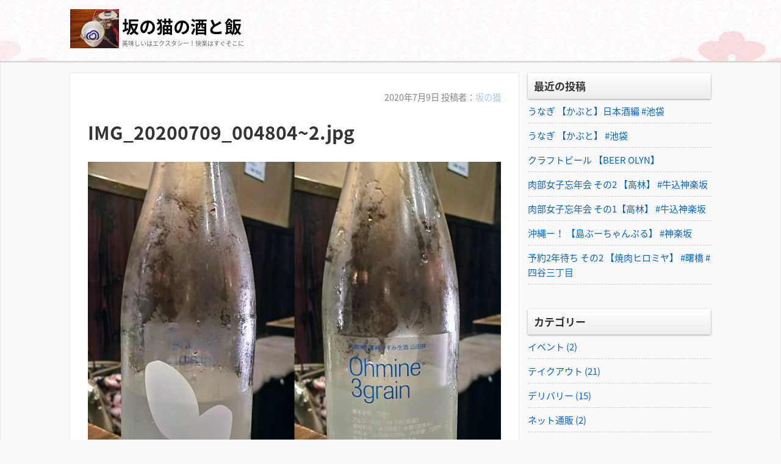

--- FILE ---
content_type: text/html; charset=UTF-8
request_url: https://sakanoneko.com/%E9%85%92%E9%80%A0%E5%B9%B4%E5%BA%A6%E5%85%83%E6%97%A5%E3%81%AB%E6%97%A5%E6%9C%AC%E9%85%92%E6%8C%81%E3%81%A1%E8%BE%BC%E3%81%BF%E4%BC%9A-%E3%80%90%E7%A5%9E%E6%A5%BD%E5%9D%82%E5%92%8C%E8%8F%9C%E3%82%8C/img_20200709_0048042
body_size: 13282
content:
<!DOCTYPE html>
<html lang="ja"
	prefix="og: https://ogp.me/ns#" >
<head>
	<script async src="https://pagead2.googlesyndication.com/pagead/js/adsbygoogle.js"></script>
<script>
  (adsbygoogle = window.adsbygoogle || []).push({
    google_ad_client: "ca-pub-5179504046645769",
    enable_page_level_ads: true
  });
</script>
<meta charset="UTF-8" />
<meta name="viewport" content="width=device-width,initial-scale=1"/>
<link rel="pingback" href="https://sakanoneko.com/xmlrpc.php" />
<title>IMG_20200709_004804~2.jpg | 坂の猫の酒と飯</title>

		<!-- All in One SEO 4.1.5.3 -->
		<meta name="robots" content="max-image-preview:large" />
		<meta property="og:locale" content="ja_JP" />
		<meta property="og:site_name" content="坂の猫の酒と飯 | 美味しいはエクスタシー！快楽はすぐそこに" />
		<meta property="og:type" content="article" />
		<meta property="og:title" content="IMG_20200709_004804~2.jpg | 坂の猫の酒と飯" />
		<meta property="og:image" content="https://sakanoneko.com/wp-content/uploads/2019/07/cropped-IMG_20181127_171007_082-1.jpg" />
		<meta property="og:image:secure_url" content="https://sakanoneko.com/wp-content/uploads/2019/07/cropped-IMG_20181127_171007_082-1.jpg" />
		<meta property="article:published_time" content="2020-07-08T16:23:52+00:00" />
		<meta property="article:modified_time" content="2020-07-08T16:23:55+00:00" />
		<meta name="twitter:card" content="summary" />
		<meta name="twitter:site" content="@sakanoneko21" />
		<meta name="twitter:domain" content="sakanoneko.com" />
		<meta name="twitter:title" content="IMG_20200709_004804~2.jpg | 坂の猫の酒と飯" />
		<meta name="twitter:creator" content="@sakanoneko21" />
		<meta name="twitter:image" content="https://sakanoneko.com/wp-content/uploads/2019/07/cropped-IMG_20181127_171007_082-1.jpg" />
		<script type="application/ld+json" class="aioseo-schema">
			{"@context":"https:\/\/schema.org","@graph":[{"@type":"WebSite","@id":"https:\/\/sakanoneko.com\/#website","url":"https:\/\/sakanoneko.com\/","name":"\u5742\u306e\u732b\u306e\u9152\u3068\u98ef","description":"\u7f8e\u5473\u3057\u3044\u306f\u30a8\u30af\u30b9\u30bf\u30b7\u30fc\uff01\u5feb\u697d\u306f\u3059\u3050\u305d\u3053\u306b","inLanguage":"ja","publisher":{"@id":"https:\/\/sakanoneko.com\/#organization"}},{"@type":"Organization","@id":"https:\/\/sakanoneko.com\/#organization","name":"\u5922\u306e\u4e2d\u3067\u3082\u5451\u3080\u5742\u306e\u732b","url":"https:\/\/sakanoneko.com\/","logo":{"@type":"ImageObject","@id":"https:\/\/sakanoneko.com\/#organizationLogo","url":"https:\/\/sakanoneko.com\/wp-content\/uploads\/2019\/07\/cropped-IMG_20181127_171007_082-1.jpg","width":125,"height":100},"image":{"@id":"https:\/\/sakanoneko.com\/#organizationLogo"},"sameAs":["https:\/\/twitter.com\/sakanoneko21?t=S8Q7Z7d-p5FihSVLZROsoQ&s=09","https:\/\/youtube.com\/channel\/UCj19QnMfG2KRNJ1bAfZffag"]},{"@type":"BreadcrumbList","@id":"https:\/\/sakanoneko.com\/%e9%85%92%e9%80%a0%e5%b9%b4%e5%ba%a6%e5%85%83%e6%97%a5%e3%81%ab%e6%97%a5%e6%9c%ac%e9%85%92%e6%8c%81%e3%81%a1%e8%be%bc%e3%81%bf%e4%bc%9a-%e3%80%90%e7%a5%9e%e6%a5%bd%e5%9d%82%e5%92%8c%e8%8f%9c%e3%82%8c\/img_20200709_0048042#breadcrumblist","itemListElement":[{"@type":"ListItem","@id":"https:\/\/sakanoneko.com\/#listItem","position":1,"item":{"@type":"WebPage","@id":"https:\/\/sakanoneko.com\/","name":"\u30db\u30fc\u30e0","description":"\u7f8e\u5473\u3057\u3044\u306f\u30a8\u30af\u30b9\u30bf\u30b7\u30fc\uff01\u5feb\u697d\u306f\u3059\u3050\u305d\u3053\u306b","url":"https:\/\/sakanoneko.com\/"},"nextItem":"https:\/\/sakanoneko.com\/%e9%85%92%e9%80%a0%e5%b9%b4%e5%ba%a6%e5%85%83%e6%97%a5%e3%81%ab%e6%97%a5%e6%9c%ac%e9%85%92%e6%8c%81%e3%81%a1%e8%be%bc%e3%81%bf%e4%bc%9a-%e3%80%90%e7%a5%9e%e6%a5%bd%e5%9d%82%e5%92%8c%e8%8f%9c%e3%82%8c\/img_20200709_0048042#listItem"},{"@type":"ListItem","@id":"https:\/\/sakanoneko.com\/%e9%85%92%e9%80%a0%e5%b9%b4%e5%ba%a6%e5%85%83%e6%97%a5%e3%81%ab%e6%97%a5%e6%9c%ac%e9%85%92%e6%8c%81%e3%81%a1%e8%be%bc%e3%81%bf%e4%bc%9a-%e3%80%90%e7%a5%9e%e6%a5%bd%e5%9d%82%e5%92%8c%e8%8f%9c%e3%82%8c\/img_20200709_0048042#listItem","position":2,"item":{"@type":"WebPage","@id":"https:\/\/sakanoneko.com\/%e9%85%92%e9%80%a0%e5%b9%b4%e5%ba%a6%e5%85%83%e6%97%a5%e3%81%ab%e6%97%a5%e6%9c%ac%e9%85%92%e6%8c%81%e3%81%a1%e8%be%bc%e3%81%bf%e4%bc%9a-%e3%80%90%e7%a5%9e%e6%a5%bd%e5%9d%82%e5%92%8c%e8%8f%9c%e3%82%8c\/img_20200709_0048042","name":"IMG_20200709_004804~2.jpg","url":"https:\/\/sakanoneko.com\/%e9%85%92%e9%80%a0%e5%b9%b4%e5%ba%a6%e5%85%83%e6%97%a5%e3%81%ab%e6%97%a5%e6%9c%ac%e9%85%92%e6%8c%81%e3%81%a1%e8%be%bc%e3%81%bf%e4%bc%9a-%e3%80%90%e7%a5%9e%e6%a5%bd%e5%9d%82%e5%92%8c%e8%8f%9c%e3%82%8c\/img_20200709_0048042"},"previousItem":"https:\/\/sakanoneko.com\/#listItem"}]},{"@type":"Person","@id":"https:\/\/sakanoneko.com\/author\/minakoko#author","url":"https:\/\/sakanoneko.com\/author\/minakoko","name":"\u5742\u306e\u732b","image":{"@type":"ImageObject","@id":"https:\/\/sakanoneko.com\/%e9%85%92%e9%80%a0%e5%b9%b4%e5%ba%a6%e5%85%83%e6%97%a5%e3%81%ab%e6%97%a5%e6%9c%ac%e9%85%92%e6%8c%81%e3%81%a1%e8%be%bc%e3%81%bf%e4%bc%9a-%e3%80%90%e7%a5%9e%e6%a5%bd%e5%9d%82%e5%92%8c%e8%8f%9c%e3%82%8c\/img_20200709_0048042#authorImage","url":"https:\/\/sakanoneko.com\/wp-content\/uploads\/2019\/06\/DSC_1226-150x150.jpg","width":96,"height":96,"caption":"\u5742\u306e\u732b"},"sameAs":["https:\/\/twitter.com\/sakanoneko21?t=S8Q7Z7d-p5FihSVLZROsoQ&s=09","https:\/\/youtube.com\/channel\/UCj19QnMfG2KRNJ1bAfZffag"]},{"@type":"ItemPage","@id":"https:\/\/sakanoneko.com\/%e9%85%92%e9%80%a0%e5%b9%b4%e5%ba%a6%e5%85%83%e6%97%a5%e3%81%ab%e6%97%a5%e6%9c%ac%e9%85%92%e6%8c%81%e3%81%a1%e8%be%bc%e3%81%bf%e4%bc%9a-%e3%80%90%e7%a5%9e%e6%a5%bd%e5%9d%82%e5%92%8c%e8%8f%9c%e3%82%8c\/img_20200709_0048042#itempage","url":"https:\/\/sakanoneko.com\/%e9%85%92%e9%80%a0%e5%b9%b4%e5%ba%a6%e5%85%83%e6%97%a5%e3%81%ab%e6%97%a5%e6%9c%ac%e9%85%92%e6%8c%81%e3%81%a1%e8%be%bc%e3%81%bf%e4%bc%9a-%e3%80%90%e7%a5%9e%e6%a5%bd%e5%9d%82%e5%92%8c%e8%8f%9c%e3%82%8c\/img_20200709_0048042","name":"IMG_20200709_004804~2.jpg | \u5742\u306e\u732b\u306e\u9152\u3068\u98ef","inLanguage":"ja","isPartOf":{"@id":"https:\/\/sakanoneko.com\/#website"},"breadcrumb":{"@id":"https:\/\/sakanoneko.com\/%e9%85%92%e9%80%a0%e5%b9%b4%e5%ba%a6%e5%85%83%e6%97%a5%e3%81%ab%e6%97%a5%e6%9c%ac%e9%85%92%e6%8c%81%e3%81%a1%e8%be%bc%e3%81%bf%e4%bc%9a-%e3%80%90%e7%a5%9e%e6%a5%bd%e5%9d%82%e5%92%8c%e8%8f%9c%e3%82%8c\/img_20200709_0048042#breadcrumblist"},"author":"https:\/\/sakanoneko.com\/author\/minakoko#author","creator":"https:\/\/sakanoneko.com\/author\/minakoko#author","datePublished":"2020-07-08T16:23:52+09:00","dateModified":"2020-07-08T16:23:55+09:00"}]}
		</script>
		<script type="text/javascript" >
			window.ga=window.ga||function(){(ga.q=ga.q||[]).push(arguments)};ga.l=+new Date;
			ga('create', "UA-142168924-1", 'auto');
			ga('send', 'pageview');
		</script>
		<script async src="https://www.google-analytics.com/analytics.js"></script>
		<!-- All in One SEO -->

<link rel='dns-prefetch' href='//fonts.googleapis.com' />
<link rel='dns-prefetch' href='//s.w.org' />
<link rel="alternate" type="application/rss+xml" title="坂の猫の酒と飯 &raquo; フィード" href="https://sakanoneko.com/feed" />
<link rel="alternate" type="application/rss+xml" title="坂の猫の酒と飯 &raquo; コメントフィード" href="https://sakanoneko.com/comments/feed" />
<link rel="alternate" type="application/rss+xml" title="坂の猫の酒と飯 &raquo; IMG_20200709_004804~2.jpg のコメントのフィード" href="https://sakanoneko.com/%e9%85%92%e9%80%a0%e5%b9%b4%e5%ba%a6%e5%85%83%e6%97%a5%e3%81%ab%e6%97%a5%e6%9c%ac%e9%85%92%e6%8c%81%e3%81%a1%e8%be%bc%e3%81%bf%e4%bc%9a-%e3%80%90%e7%a5%9e%e6%a5%bd%e5%9d%82%e5%92%8c%e8%8f%9c%e3%82%8c/img_20200709_0048042/feed" />
		<script type="text/javascript">
			window._wpemojiSettings = {"baseUrl":"https:\/\/s.w.org\/images\/core\/emoji\/13.1.0\/72x72\/","ext":".png","svgUrl":"https:\/\/s.w.org\/images\/core\/emoji\/13.1.0\/svg\/","svgExt":".svg","source":{"concatemoji":"https:\/\/sakanoneko.com\/wp-includes\/js\/wp-emoji-release.min.js?ver=5.8.12"}};
			!function(e,a,t){var n,r,o,i=a.createElement("canvas"),p=i.getContext&&i.getContext("2d");function s(e,t){var a=String.fromCharCode;p.clearRect(0,0,i.width,i.height),p.fillText(a.apply(this,e),0,0);e=i.toDataURL();return p.clearRect(0,0,i.width,i.height),p.fillText(a.apply(this,t),0,0),e===i.toDataURL()}function c(e){var t=a.createElement("script");t.src=e,t.defer=t.type="text/javascript",a.getElementsByTagName("head")[0].appendChild(t)}for(o=Array("flag","emoji"),t.supports={everything:!0,everythingExceptFlag:!0},r=0;r<o.length;r++)t.supports[o[r]]=function(e){if(!p||!p.fillText)return!1;switch(p.textBaseline="top",p.font="600 32px Arial",e){case"flag":return s([127987,65039,8205,9895,65039],[127987,65039,8203,9895,65039])?!1:!s([55356,56826,55356,56819],[55356,56826,8203,55356,56819])&&!s([55356,57332,56128,56423,56128,56418,56128,56421,56128,56430,56128,56423,56128,56447],[55356,57332,8203,56128,56423,8203,56128,56418,8203,56128,56421,8203,56128,56430,8203,56128,56423,8203,56128,56447]);case"emoji":return!s([10084,65039,8205,55357,56613],[10084,65039,8203,55357,56613])}return!1}(o[r]),t.supports.everything=t.supports.everything&&t.supports[o[r]],"flag"!==o[r]&&(t.supports.everythingExceptFlag=t.supports.everythingExceptFlag&&t.supports[o[r]]);t.supports.everythingExceptFlag=t.supports.everythingExceptFlag&&!t.supports.flag,t.DOMReady=!1,t.readyCallback=function(){t.DOMReady=!0},t.supports.everything||(n=function(){t.readyCallback()},a.addEventListener?(a.addEventListener("DOMContentLoaded",n,!1),e.addEventListener("load",n,!1)):(e.attachEvent("onload",n),a.attachEvent("onreadystatechange",function(){"complete"===a.readyState&&t.readyCallback()})),(n=t.source||{}).concatemoji?c(n.concatemoji):n.wpemoji&&n.twemoji&&(c(n.twemoji),c(n.wpemoji)))}(window,document,window._wpemojiSettings);
		</script>
		<style type="text/css">
img.wp-smiley,
img.emoji {
	display: inline !important;
	border: none !important;
	box-shadow: none !important;
	height: 1em !important;
	width: 1em !important;
	margin: 0 .07em !important;
	vertical-align: -0.1em !important;
	background: none !important;
	padding: 0 !important;
}
</style>
	<link rel='stylesheet' id='wp-block-library-css'  href='https://sakanoneko.com/wp-includes/css/dist/block-library/style.min.css?ver=5.8.12' type='text/css' media='all' />
<link rel='stylesheet' id='ppress-frontend-css'  href='https://sakanoneko.com/wp-content/plugins/wp-user-avatar/assets/css/frontend.min.css?ver=3.2.5' type='text/css' media='all' />
<link rel='stylesheet' id='ppress-flatpickr-css'  href='https://sakanoneko.com/wp-content/plugins/wp-user-avatar/assets/flatpickr/flatpickr.min.css?ver=3.2.5' type='text/css' media='all' />
<link rel='stylesheet' id='ppress-select2-css'  href='https://sakanoneko.com/wp-content/plugins/wp-user-avatar/assets/select2/select2.min.css?ver=5.8.12' type='text/css' media='all' />
<link rel='stylesheet' id='tijaji_style-css'  href='https://sakanoneko.com/wp-content/themes/tijaji/style.css?ver=5.8.12' type='text/css' media='all' />
<link rel='stylesheet' id='tijaji_style_fw-css'  href='https://sakanoneko.com/wp-content/themes/tijaji/css/fw4.min.css?ver=5.8.12' type='text/css' media='all' />
<link rel='stylesheet' id='tijaji_googlefont_2-css'  href='https://fonts.googleapis.com/earlyaccess/notosansjapanese.css?ver=5.8.12' type='text/css' media='all' />
<link rel='stylesheet' id='dashicons-css'  href='https://sakanoneko.com/wp-includes/css/dashicons.min.css?ver=5.8.12' type='text/css' media='all' />
<script type='text/javascript' src='https://sakanoneko.com/wp-includes/js/jquery/jquery.min.js?ver=3.6.0' id='jquery-core-js'></script>
<script type='text/javascript' src='https://sakanoneko.com/wp-includes/js/jquery/jquery-migrate.min.js?ver=3.3.2' id='jquery-migrate-js'></script>
<script type='text/javascript' src='https://sakanoneko.com/wp-content/plugins/wp-user-avatar/assets/flatpickr/flatpickr.min.js?ver=5.8.12' id='ppress-flatpickr-js'></script>
<script type='text/javascript' src='https://sakanoneko.com/wp-content/plugins/wp-user-avatar/assets/select2/select2.min.js?ver=5.8.12' id='ppress-select2-js'></script>
<script type='text/javascript' src='https://sakanoneko.com/wp-content/themes/tijaji/js/up.js?ver=5.8.12' id='tijaji_script_up-js'></script>
<link rel="https://api.w.org/" href="https://sakanoneko.com/wp-json/" /><link rel="alternate" type="application/json" href="https://sakanoneko.com/wp-json/wp/v2/media/2155" /><link rel="EditURI" type="application/rsd+xml" title="RSD" href="https://sakanoneko.com/xmlrpc.php?rsd" />
<link rel="wlwmanifest" type="application/wlwmanifest+xml" href="https://sakanoneko.com/wp-includes/wlwmanifest.xml" /> 
<meta name="generator" content="WordPress 5.8.12" />
<link rel='shortlink' href='https://sakanoneko.com/?p=2155' />
<link rel="alternate" type="application/json+oembed" href="https://sakanoneko.com/wp-json/oembed/1.0/embed?url=https%3A%2F%2Fsakanoneko.com%2F%25e9%2585%2592%25e9%2580%25a0%25e5%25b9%25b4%25e5%25ba%25a6%25e5%2585%2583%25e6%2597%25a5%25e3%2581%25ab%25e6%2597%25a5%25e6%259c%25ac%25e9%2585%2592%25e6%258c%2581%25e3%2581%25a1%25e8%25be%25bc%25e3%2581%25bf%25e4%25bc%259a-%25e3%2580%2590%25e7%25a5%259e%25e6%25a5%25bd%25e5%259d%2582%25e5%2592%258c%25e8%258f%259c%25e3%2582%258c%2Fimg_20200709_0048042" />
<link rel="alternate" type="text/xml+oembed" href="https://sakanoneko.com/wp-json/oembed/1.0/embed?url=https%3A%2F%2Fsakanoneko.com%2F%25e9%2585%2592%25e9%2580%25a0%25e5%25b9%25b4%25e5%25ba%25a6%25e5%2585%2583%25e6%2597%25a5%25e3%2581%25ab%25e6%2597%25a5%25e6%259c%25ac%25e9%2585%2592%25e6%258c%2581%25e3%2581%25a1%25e8%25be%25bc%25e3%2581%25bf%25e4%25bc%259a-%25e3%2580%2590%25e7%25a5%259e%25e6%25a5%25bd%25e5%259d%2582%25e5%2592%258c%25e8%258f%259c%25e3%2582%258c%2Fimg_20200709_0048042&#038;format=xml" />
<meta name="viewport" content="width=device-width,initial-scale=1.0">

<script async src="https://pagead2.googlesyndication.com/pagead/js/adsbygoogle.js"></script>
<script>
     (adsbygoogle = window.adsbygoogle || []).push({
          google_ad_client: "ca-pub-5179504046645769",
          enable_page_level_ads: true
     });
</script><meta name="generator" content="TIJAJI 1.43" />
<style type="text/css">.recentcomments a{display:inline !important;padding:0 !important;margin:0 !important;}</style><style>body{background:#f9f9f9;line-height:1.6em;margin:0 auto;padding:0}h1,h2,h3,h4,h5,h6{line-height:1.3em;clear:both}p{margin:0 0 10px}img{max-width:100%;height:auto}a img{border:none}#comments ol,dl,ul{padding:0;margin:0;list-style-type:none}ol{padding:0 0 0 1.5em}.post-content ul{margin:0 0 0 1.5em}.post-content ol{margin:0 0 0 1em}.post-content ol ol{margin:0}ol li ol{list-style-type:lower-alpha}ol li ol li ol{list-style-type:lower-roman}a{text-decoration:none}a:hover{text-decoration:underline}.header{margin:0;padding:15px 2% 0;background-size:100%}.sitetopdiv{padding:0 0 15px}.sitetop{display:table-cell;vertical-align:middle}.inheader{margin:0 auto}.sitename h1{font-size:1em;margin:0;padding:0;line-height:1.2em}.sitename{z-index:1}.sitename a,.sitename a:hover{padding:5px 0;display:block;margin:0;font-weight:700;line-height:1.2em;text-decoration:none}.disc{line-height:1.2em}.disc_t{padding:0 0 10px}@media screen and (max-width:480px){.loopbox_cover{padding: 0 3%;}.alignleft,.alignright{float:none!important}}.check{display:none;overflow:hidden}.navi{margin:0 auto;padding:0 0 2px;font-size:.8em}.headermenu h4,.menu-header-container h4,.navi .menu h4{display:none}@media screen and (min-width:481px){.close,.open,.spheadermenu,.spmenutitle{display:none}.headermenu ul li a,.menu-header-container ul li a,.navi ul li a{padding:10px;margin:0 5px;line-height:1.2em;display:block;background-color:hsla(0,0%,100%,.4)}.headermenu ul li a:hover,.menu-header-container ul li a:hover,.navi ul li a:hover,.sidebox ul li:hover{background-color:hsla(0,0%,39%,.2)}.navi ul li{float:left;vertical-align:middle;position:relative}.navi li ul{position:absolute;z-index:2;top:100%;left:0;width:100%}.navi li ul li{display:none;width:200px}.navi li ul li a{background:hsla(0,0%,94%,.6);margin:5px 2.5px 0!important;padding-right:13px!important;border:0;box-shadow:1px 1px 2px #ccc;-moz-box-shadow:0 0 2px #ccc;-webkit-box-shadow:0 1px 2px #ccc}.navi li ul li a:hover{background:#f0f0f0;border:0}.navi li ul li ul{z-index:3;top:0;left:100%}.navi li ul li ul li a{background:hsla(0,0%,94%,.6)}.navi li ul li ul:after{display:block;content:'';position:absolute;top:1.6em;left:-1.4em;width:6px;height:6px;border-right:2px solid #666;border-bottom:2px solid #666;-webkit-transform:rotate(-45deg);transform:rotate(-45deg)}}#wp-custom-header,.siteimg{margin:0 0 -6px}#slider,.siteimg,.wp-custom-header{box-shadow:0 -2px 2px #ccc;-moz-box-shadow:0 -2px 2px #ccc;-webkit-box-shadow:0 -2px 2px #ccc}.wp-custom-header iframe,.wp-custom-header img,.wp-custom-header video{width:100%;margin:0 auto}.wp-custom-header{overflow:hidden;position:relative}.wp-custom-header-video-button{position:absolute;left:5px;bottom:10px}.custom-logo-link{padding-right:5px;width:auto}.custom-logo-link img{height:auto}.logo{display:table-cell;vertical-align:middle}.logo h1{margin:0}.sitebody{padding:20px 0 5px;}.inbody{padding:0;margin:0 auto}@media screen and (max-width:480px){.left_content,.one_content,.right_content{width:100%;}.left_sidebar,.right_sidebar{width:90%;padding:0 5%}.footerwidget{width:90%;padding:20px 5%}.loopimg{width:85px;height:63px;float:left}.loopimg img{width:130px;height:auto}.loopbox:hover .loopimg img{width:170px}.loopcon{margin:0 0 0 95px}.looptxt_height{margin:-4px 0 0}}@media only screen and (min-width:481px) and (max-width:768px){.footerwidget{width:46%;padding:20px 2%;display:table-cell;float:left}.footerwidget:nth-child(2n+1){clear:left}.left_content,.left_sidebar,.one_content,.right_content,.right_sidebar{width:94%;padding:0 3%}.loopimg{width:145px;height:106px;float:left}.loopimg img{width:220px;height:auto}.loopbox:hover .loopimg img{width:280px}.loopcon{margin:-2px 0 0 10pc}.looptxt_height{padding:0 5px}}@media screen and (min-width:769px){.one_content{width:100%;padding:0}.left_content,.right_content{width:100%;max-width:calc(100% - 315px)}.right_sidebar{width:300px;padding:0 0 0 15px;margin-left:-315px}.left_sidebar{width:300px;padding:0 15px 0 0;margin-right:-315px}.loopimg{width:200px;height:9pc;float:left}.loopimg img{width:340px;height:auto}.loopbox:hover .loopimg img{width:420px}.loopcon{margin:-2px 0 0 215px}.looptxt_height{padding:0 5px}.width800{max-width:50pc}.width850{max-width:850px}.width900{max-width:900px}.width950{max-width:950px}.width1000{max-width:750pt}.width1050{max-width:1050px}.width1100{max-width:825pt}.width1150{max-width:1150px}.width1200{max-width:75pc}.width1250{max-width:1250px}.width1300{max-width:975pt}.width1350{max-width:1350px}.width1400{max-width:1400px}.widthfull{max-width:100%;padding:0 15px}}.right_content{float:left}.left_content,.right_content{text-align:left;margin:0 0 30px}.left_content{float:right}.contents{padding:25px 4% 15px;background:#fff}.author-page,.tj_side_sp{padding:0 3%;}.tj_err_sp{padding:0 6%;}.contents h1{margin:.6em 0 1em;line-height:1.2em}.left_content h2,.left_content h3,.left_content h4,.left_content h5,.left_content h6,.one_content h2,.one_content h3,.one_content h4,.one_content h5,.one_content h6,.right_content h2,.right_content h3,.right_content h4,.right_content h5,.right_content h6{margin:2.5em 0 1em}.contenttop{margin:0 2% 10px}.right_sidebar{float:right}.left_sidebar{float:left}.sidebox{padding:0 0 40px}.sidebox ul li{position:relative;display:block;margin:0;padding-top:.5em;padding-bottom:.5em;border-bottom:1px dashed #ccc}.sidebox ul li a{display:block}.footer{clear:both;padding:30px 0 5px;font-size:1em;text-align:center}.infooter{width:100%;margin:0 auto;filter:alpha(opacity=80);-moz-opacity:.8;opacity:.8}.footerwidget{text-align:left}.footerwidget h4{font-size:1.2em;margin:1em 0 .4em}.footerwidget ul{border-top:1px dashed #ccc;margin:.3em 0 0}.footerwidget ul ul{border:0}.footerwidget ul li{position:relative;display:block;padding-top:.4em;padding-bottom:.4em;border-bottom:1px dashed #ccc}.footerwidget ul li a{display:block}.footerwidget li li,.sidebox li li{border:0;padding:.3em}.top_thumbnail{padding:10px 10px 5px;margin:0 0 20px;text-align:center;-webkit-background-size:8px 8px;-moz-background-size:8px 8px;background-size:8px 8px;background-color:#eee;background-image:-webkit-gradient(linear,0 0,100% 100%,color-stop(.25,#ddd),color-stop(.25,transparent),color-stop(.5,transparent),color-stop(.5,#ddd),color-stop(.75,#ddd),color-stop(.75,transparent),to(transparent));background-image:-webkit-linear-gradient(-45deg,#ddd 25%,transparent 25%,transparent 50%,#ddd 50%,#ddd 75%,transparent 75%,transparent);background-image:-moz-linear-gradient(-45deg,#ddd 25%,transparent 25%,transparent 50%,#ddd 50%,#ddd 75%,transparent 75%,transparent);background-image:-ms-linear-gradient(-45deg,#ddd 25%,transparent 25%,transparent 50%,#ddd 50%,#ddd 75%,transparent 75%,transparent);background-image:-o-linear-gradient(-45deg,#ddd 25%,transparent 25%,transparent 50%,#ddd 50%,#ddd 75%,transparent 75%,transparent);background-image:linear-gradient(-45deg,#ddd 25%,transparent 25%,transparent 50%,#ddd 50%,#ddd 75%,transparent 75%,transparent);overflow:hidden;position:relative}.search .searchform{position:relative}.s{max-width:calc(100% - 70px);width:calc(100% - 70px);height:27px;border:1px solid #ccc;padding:3px 10px;background:#fff}.searchsubmit{width:50px;height:35px;position:absolute;top:0;_top:1px;left:calc(100% - 50px)}:first-child+html .searchsubmit{top:1px}.loopbox{padding:14px 3%;position:relative;background:#fff;text-align:left;margin: 0 0 15px;box-shadow:0 0 1px #ddd;-moz-box-shadow:0 0 1px #ddd;-webkit-box-shadow:0 0 1px #ddd}.loopbox a:hover,.looptext,.looptext a{text-decoration:none}.loopdate{font-size:.95em;padding:2px 0 0;margin:0 0 10px;float:right}.comment-date,.loopdate span,.post-date{filter:alpha(opacity=60);-moz-opacity:.6;opacity:.6}.loopcat{float:left;overflow:hidden;margin:0 10px 10px 0;font-size:.85em;padding:.2em 1em;background:#999;border-radius:3px;-moz-border-radius:3px;-webkit-border-radius:3px;color:#fff}.looptxt_height{line-height:1.6em;overflow:hidden}.loopimg{-webkit-background-size:8px 8px;-moz-background-size:8px 8px;background-size:8px 8px;background-color:#eee;background-image:-webkit-gradient(linear,0 0,100% 100%,color-stop(.25,#ddd),color-stop(.25,transparent),color-stop(.5,transparent),color-stop(.5,#ddd),color-stop(.75,#ddd),color-stop(.75,transparent),to(transparent));background-image:-webkit-linear-gradient(-45deg,#ddd 25%,transparent 25%,transparent 50%,#ddd 50%,#ddd 75%,transparent 75%,transparent);background-image:-moz-linear-gradient(-45deg,#ddd 25%,transparent 25%,transparent 50%,#ddd 50%,#ddd 75%,transparent 75%,transparent);background-image:-ms-linear-gradient(-45deg,#ddd 25%,transparent 25%,transparent 50%,#ddd 50%,#ddd 75%,transparent 75%,transparent);background-image:-o-linear-gradient(-45deg,#ddd 25%,transparent 25%,transparent 50%,#ddd 50%,#ddd 75%,transparent 75%,transparent);background-image:linear-gradient(-45deg,#ddd 25%,transparent 25%,transparent 50%,#ddd 50%,#ddd 75%,transparent 75%,transparent);overflow:hidden;position:relative}.loopimg img{max-width:none;position:absolute;top:50%;left:50%;-webkit-transform:translate(-50%,-50%);-ms-transform:translate(-50%,-50%);transform:translate(-50%,-50%)}.loopimg img,.loopimg img:hover{-webkit-transition:.6s ease-in-out;-moz-transition:.6s ease-in-out;-o-transition:.6s ease-in-out;transition:.6s ease-in-out}.singlecat a{display:inline-block;overflow:hidden;margin:0 10px 10px 0;background:#999;text-decoration:none}.editlink a,.singlecat a{float:left;font-size:.85em;padding:.2em 1em;border-radius:3px;-moz-border-radius:3px;-webkit-border-radius:3px;color:#fff}.editlink a{margin:0 10px 0 0}.arrow{position:absolute;text-align:right;opacity:.5;bottom:9pt;right:25px;font-size:.9em}.arrow:before{position:absolute;content:'';width:6px;height:6px;border:0;border-bottom:solid 2px #999;border-right:solid 2px #999;transform:rotate(-45deg);bottom:7px;right:-10px}
#slider{position:relative;width:100%;margin:0 auto;padding:31.2% 0 0;background:#333;overflow:hidden}#back1,#back2,#back3,#back4,#back5,#next1,#next2,#next3,#next4,#next5,#r1,#r2,#r3,#r4,#r5,.slider_next{display:none}.slider_next,.slider_prev{display:block;font-weight:700}.slicenter{background:#666;z-index:2;position:absolute;bottom:0;left:50%;text-align:center}#lb1:before,#lb2:before,#lb3:before,.slider_content_1:before,.slider_content_2:before,.slider_content_3:before{bottom:5px;content:"\f159";position:absolute;font-family:dashicons}#lb1:before,#lb2:before,#lb3:before,#lb4:before,#lb5:before{color:#fff;font-size:1.5em;text-shadow:0 0 5px rgba(0,0,0,.7);-moz-text-shadow:0 0 5px rgba(0,0,0,.7);-webkit-text-shadow:0 0 5px rgba(0,0,0,.7);-moz-opacity:.4;opacity:.4}#lb1:before{left:-40px}#lb2:before{left:0}#lb3:before{left:40px}.slider_contents{position:absolute;top:0;left:0;width:100%;height:100%;animation:flowSlides 24s infinite}.slider_content_1,.slider_content_2,.slider_content_3,.slider_content_4,.slider_content_5{position:absolute;width:100%;height:auto;left:0;top:0}.slider_content_1{left:0;height:100%}.slider_content_2{left:100%;height:100%}.slider_content_3{left:200%;height:100%}.slider_content_1:before,.slider_content_2:before,.slider_content_3:before,.slider_content_4:before,.slider_content_5:before{z-index:3;color:#fff;font-size:1.5em;padding:0}.slider_content_1:before{left:calc(50% - 40px);margin:-200px 100px 0 0}.slider_content_2:before{left:calc(50% - 0px)}.slider_content_3:before{left:calc(50% + 40px)}#r1:checked~.slider_contents{animation:flowSlides1 24s infinite;animation-delay:0s}#r2:checked~.slider_contents{animation:flowSlides2 24s infinite;animation-delay:-8s}#back1:checked~.slider_contents,#r3:checked~.slider_contents{animation:flowSlides3 24s infinite;animation-delay:-16s}#back2:checked~.slider_contents{animation:flowSlides1 24s infinite;animation-delay:0s}#back3:checked~.slider_contents,#next1:checked~.slider_contents{animation:flowSlides2 24s infinite;animation-delay:-8s}#next2:checked~.slider_contents{animation:flowSlides3 24s infinite;animation-delay:-16s}#next3:checked~.slider_contents{animation:flowSlides1 24s infinite;animation-delay:0s}@keyframes flowSlides{0%{left:0;opacity:0}1%,32.33%{left:0;opacity:1}33.33%{left:0;opacity:0}33.331%{left:-100%;opacity:0}34.33%,65.66%{left:-100%;opacity:1}66.66%{left:-100%;opacity:0}66.661%{left:-200%;opacity:0}67.66%,99%{left:-200%;opacity:1}100%{left:-200%;opacity:0}}@keyframes flowSlides1{0%{left:0;opacity:0}1%,32.33%{left:0;opacity:1}33.33%{left:0;opacity:0}33.331%{left:-100%;opacity:0}34.33%,65.66%{left:-100%;opacity:1}66.66%{left:-100%;opacity:0}66.661%{left:-200%;opacity:0}67.66%,99%{left:-200%;opacity:1}100%{left:-200%;opacity:0}}@keyframes flowSlides2{0%{left:0;opacity:0}1%,32.33%{left:0;opacity:1}33.33%{left:0;opacity:0}33.331%{left:-100%;opacity:0}34.33%,65.66%{left:-100%;opacity:1}66.66%{left:-100%;opacity:0}66.661%{left:-200%;opacity:0}67.66%,99%{left:-200%;opacity:1}100%{left:-200%;opacity:0}}@keyframes flowSlides3{0%{left:0;opacity:0}1%,32.33%{left:0;opacity:1}33.33%{left:0;opacity:0}33.331%{left:-100%;opacity:0}34.33%,65.66%{left:-100%;opacity:1}66.66%{left:-100%;opacity:0}66.661%{left:-200%;opacity:0}67.66%,99%{left:-200%;opacity:1}100%{left:-200%;opacity:0}}.slider_prev{position:absolute;top:0;left:0;padding:0 8% 0 0;height:100%}.slidbtn_l:before{position:absolute;top:50%;left:0;margin:-12px 0 0;font-family:dashicons;content:"\f341"}.slider_next{position:absolute;top:0;right:0;padding:0 0 0 8%;height:100%;margin:0}.slidbtn_r:before{position:absolute;top:50%;right:0;margin:-12px 0 0;font-family:dashicons;content:"\f345"}.slider_next,.slider_prev{filter:alpha(opacity=60);-moz-opacity:.6;opacity:.6;color:#fff}.slider_next:hover,.slider_prev:hover{-moz-opacity:1;opacity:1}.slidertxt{font-weight:700;display:flex;align-items:center;justify-content:center;width:80%;height:100%;padding:0 10%;line-height:1.1em;background-position:center;background-repeat:repeat;background-size:100% auto}.slidertxt div{display:block}.slidertxt_shadow{text-shadow:0 0 5px #000;-moz-box-shadow:0 0 5px #000;-webkit-box-shadow:0 0 5px #000}.slider_contents a:hover{text-decoration:none}@media screen and (max-width:480px){.slider_next,.slider_prev{font-size:2em}.slidertxt{font-size:1em}}@media only screen and (min-width:481px) and (max-width:768px){.slider_next,.slider_prev{font-size:3em}.slidertxt{font-size:1.8em}}@media screen and (min-width:769px){.slider_next,.slider_prev{font-size:4em}.slidertxt{font-size:3em}}@media screen and (max-width:480px){header{display:table}.sitetopdiv{width:100%;display:table-cell;vertical-align:middle;padding:0 0 15px}.headermenublock{margin-left:auto;display:block;position:relative}.navi{display:none}.navi li a{display:block;padding:.8em 0;color:#333;border-bottom:1px dashed #999!important}.navi li a:hover{color:#1a1e24;background:#eee}.menu_open{width:40px;height:40px;line-height:40px;margin:10px 0 0 5px;display:block;cursor:pointer;z-index:30;text-align:center;-moz-opacity:.7;opacity:.7}.menu_open:hover{-moz-opacity:.8;opacity:.8}.menu_open:before{border:1px solid #ccc;background:#fff;font-family:dashicons;content:"\f333";font-size:41px}.check:checked~.menu_open:before{font-family:dashicons;content:"\f506";position:fixed;display:block;margin:0 0 0 -10px;font-size:50px;border:none}.check:checked~.navi{position:absolute;top:-10px;right:0;width:250px;height:100%;min-height:200px;padding:80px 20px 20px;background:#fff;display:table;z-index:20}.check:checked~.menu_open{position:relative;z-index:40}.menu_close{visibility:hidden;opacity:0}.check:checked~.menu_close{position:fixed;top:0;right:0;background:rgba(0,0,0,.5);visibility:visible;opacity:1;z-index:20;width:100%;height:100%}}body{font-family:"Noto Sans Japanese";font-size: 15px;}body,.comment-author-link a,.looptext,.looptext a,.page-links a span,.loopdate,.footer,.footers a,.footerwidget a,.footermenu ul li a,.pagination a {color:#333333;}h1{font-size: 2.0em;}h2{font-size: 2.0em;}h3{font-size: 1.5em;}h4{font-size: 1.5em;}h5{font-size: 1.3em;}h6{font-size: 1.1em;}.sidebox ul li :after{background:#333333;}.disc {font-size:10px;color:#666666;}a {color:#0066cc;}.sitename a,.sitename a:hover {color:#000000;}.sitename {font-size:28px;font-family: "Noto Sans Japanese";}.headermenu ul li a,.menu-header-container ul li a,.navi ul li a {border-bottom:2px solid #0066cc;}.editlink a,.tagcloud a:hover,.taglist a:hover,.singlecat a:hover,.form-submit input,.editlink_comment a,.page-links a span:hover,.pagination a:hover  {background:#0066cc;}a:hover {color:#cc0000;}.headermenu ul li a:hover,.menu-header-container ul li a:hover,.navi ul li a:hover {border-bottom:2px solid #cc0000;}.editlink_comment a:hover,.editlink a:hover,.form-submit input:hover {background:#cc0000;}.slidertxt {color:#ffffff;}.sitebody{box-shadow:0px 2px 2px #ccc inset;-moz-box-shadow: 0px 2px 2px #ccc inset;-webkit-box-shadow: 0px 2px 2px #ccc inset;}.loopbox:hover { background-color: #f9f9f9; }.contents,.loopbox{ box-shadow: 0px 0px 2px #ccc;-moz-box-shadow: 0px 0px 2px #ccc;-webkit-box-shadow: 0px 0px 2px #ccc; }@media screen and (max-width: 480px) {.sitebody {font-size:0.90em;}.sitename {font-size:28px;}.custom-logo-link img {width:60px;max-width:60px;}}@media screen and (min-width: 481px) {.custom-logo-link img {width:80px;max-width:80px;}}@media screen and (max-width: 480px) {.looptxt_height{ max-height:43.2px;}}@media only screen and (min-width: 481px) and (max-width: 768px) {.looptxt_height{ max-height:96px;}}@media screen and (min-width: 769px) {.looptxt_height{ max-height:96px;}}.sidebox h3 { font-size:17px;color:#333333;padding-top:10px;padding-left:10px;padding-right:10px;padding-bottom:10px;margin-top:0px;margin-left:0px;margin-right:0px;margin-bottom:0px;background:#ffffff;background:linear-gradient(180deg,#ffffff 0%,#ededed 100%);background:-moz-linear-gradient(270deg,#ffffff 0%,#ededed 100%);background:-webkit-linear-gradient(270deg,#ffffff 0%,#ededed 100%);border-radius:2px 2px 2px 2px;-moz-border-radius:2px 2px 2px 2px;-webkit-border-radius:2px 2px 2px 2px;box-shadow:0 1px 3px #999999 ;-moz-box-shadow:0 1px 3px #999999 ;-webkit-box-shadow:0 1px 3px #999999 ;}</style>
</head>
<body class="attachment attachment-template-default single single-attachment postid-2155 attachmentid-2155 attachment-jpeg wp-custom-logo">
<div class="header" style="background-image: url(https://sakanoneko.com/wp-content/themes/tijaji/images/default-header-background.jpg);">

	<div class="inheader width1050">
		<header>
	<div id="header" class="sitetopdiv" itemscope itemtype="https://schema.org/Organization">
		<div class="logo"><a href="https://sakanoneko.com/" class="custom-logo-link" rel="home"><img width="125" height="100" src="https://sakanoneko.com/wp-content/uploads/2019/07/cropped-IMG_20181127_171007_082-1.jpg" class="custom-logo" alt="坂の猫の酒と飯" /></a></div>
		<div class="sitetop">
														<div class="sitename" itemprop="name"><a href="https://sakanoneko.com/" title="坂の猫の酒と飯">坂の猫の酒と飯</a></div>
											<div class="disc">
	美味しいはエクスタシー！快楽はすぐそこに</div>
		</div>
	</div>

	
	</header>
	</div>
</div>

							 
						
		
		
		
	
<div class="sitebody">
<div class="inbody width1050">
	<div id="main" class="right_content"><div class="contents">
			<div id="post-2155" class="post post-2155 attachment type-attachment status-inherit">

			
			<article itemscope itemtype="https://schema.org/Article">

				<meta itemprop="name" content="IMG_20200709_004804~2.jpg">
				<meta itemprop="mainEntityOfPage" content="https://sakanoneko.com/%e9%85%92%e9%80%a0%e5%b9%b4%e5%ba%a6%e5%85%83%e6%97%a5%e3%81%ab%e6%97%a5%e6%9c%ac%e9%85%92%e6%8c%81%e3%81%a1%e8%be%bc%e3%81%bf%e4%bc%9a-%e3%80%90%e7%a5%9e%e6%a5%bd%e5%9d%82%e5%92%8c%e8%8f%9c%e3%82%8c/img_20200709_0048042">
				<meta itemprop="dateModified" content="2020-07-09">
								<div class="singlecat"></div>				<div class="loopdate">				<span itemprop="datePublished" content="2020-07-09">2020年7月9日</span> <span class="author right" itemprop="author" itemscope itemtype="https://schema.org/Person">&nbsp;投稿者：<a itemprop="url" href="https://sakanoneko.com/author/minakoko" rel="author"><span itemprop="name">坂の猫</span></a></span>				</div>				<div class="clear"></div>

				<div itemprop="publisher" itemscope itemtype="https://schema.org/Organization">
					<meta itemprop="name" content="坂の猫の酒と飯">
					<div itemprop="logo" itemscope itemtype="https://schema.org/ImageObject">
												<meta itemprop="url" content="https://sakanoneko.com/wp-content/uploads/2019/07/cropped-IMG_20181127_171007_082-1.jpg">
						<meta itemprop="width" content="125">
						<meta itemprop="height" content="100">
											</div>
				</div>

				<h1 itemprop="headline">IMG_20200709_004804~2.jpg</h1>
				<meta itemprop="image" content="https://sakanoneko.com/wp-content/themes/tijaji/images/noimg.jpg">				<div itemprop="articleBody" class="post-content">
					<p class="attachment"><a href='https://sakanoneko.com/wp-content/uploads/2020/07/IMG_20200709_0048042.jpg'><img width="1564" height="1564" src="https://sakanoneko.com/wp-content/uploads/2020/07/IMG_20200709_0048042.jpg" class="attachment-medium size-medium" alt="" loading="lazy" srcset="https://sakanoneko.com/wp-content/uploads/2020/07/IMG_20200709_0048042.jpg 1564w, https://sakanoneko.com/wp-content/uploads/2020/07/IMG_20200709_0048042-150x150.jpg 150w, https://sakanoneko.com/wp-content/uploads/2020/07/IMG_20200709_0048042-768x768.jpg 768w" sizes="(max-width: 1564px) 100vw, 1564px" /></a></p>
					<div class="clear"></div>
				
									</div>
			</article>

			
		</div>

				<div id="pagenavi" class="newer-older">
			<p class="older">&laquo; <a href="https://sakanoneko.com/%e9%85%92%e9%80%a0%e5%b9%b4%e5%ba%a6%e5%85%83%e6%97%a5%e3%81%ab%e6%97%a5%e6%9c%ac%e9%85%92%e6%8c%81%e3%81%a1%e8%be%bc%e3%81%bf%e4%bc%9a-%e3%80%90%e7%a5%9e%e6%a5%bd%e5%9d%82%e5%92%8c%e8%8f%9c%e3%82%8c" rel="prev">酒造年度元日に日本酒持ち込み会 【神楽坂和菜れとろ】 #神楽坂 #日本酒</a></p>
			<p class="newer"></p>
			<div class="clear"></div>
		</div>
		
			
	
		

			<div id="respond" class="comment-respond">
		<h3 id="reply-title" class="comment-reply-title">コメントを残す <small><a rel="nofollow" id="cancel-comment-reply-link" href="/%E9%85%92%E9%80%A0%E5%B9%B4%E5%BA%A6%E5%85%83%E6%97%A5%E3%81%AB%E6%97%A5%E6%9C%AC%E9%85%92%E6%8C%81%E3%81%A1%E8%BE%BC%E3%81%BF%E4%BC%9A-%E3%80%90%E7%A5%9E%E6%A5%BD%E5%9D%82%E5%92%8C%E8%8F%9C%E3%82%8C/img_20200709_0048042#respond" style="display:none;">コメントをキャンセル</a></small></h3><form action="https://sakanoneko.com/wp-comments-post.php" method="post" id="commentform" class="comment-form" novalidate><p class="comment-notes"><span id="email-notes">メールアドレスが公開されることはありません。</span> <span class="required">*</span> が付いている欄は必須項目です</p><p class="comment-form-comment"><label for="comment">コメント</label> <textarea id="comment" name="comment" cols="45" rows="8" maxlength="65525" required="required"></textarea></p><p class="comment-form-author"><label for="author">名前 <span class="required">*</span></label> <input id="author" name="author" type="text" value="" size="30" maxlength="245" required='required' /></p>
<p class="comment-form-email"><label for="email">メール <span class="required">*</span></label> <input id="email" name="email" type="email" value="" size="30" maxlength="100" aria-describedby="email-notes" required='required' /></p>
<p class="comment-form-url"><label for="url">サイト</label> <input id="url" name="url" type="url" value="" size="30" maxlength="200" /></p>
<p class="comment-form-cookies-consent"><input id="wp-comment-cookies-consent" name="wp-comment-cookies-consent" type="checkbox" value="yes" /> <label for="wp-comment-cookies-consent">次回のコメントで使用するためブラウザーに自分の名前、メールアドレス、サイトを保存する。</label></p>
<p class="form-submit"><input name="submit" type="submit" id="submit" class="submit" value="コメントを送信" /> <input type='hidden' name='comment_post_ID' value='2155' id='comment_post_ID' />
<input type='hidden' name='comment_parent' id='comment_parent' value='0' />
</p><p style="display: none !important;"><label>&#916;<textarea name="ak_hp_textarea" cols="45" rows="8" maxlength="100"></textarea></label><input type="hidden" id="ak_js" name="ak_js" value="32"/><script>document.getElementById( "ak_js" ).setAttribute( "value", ( new Date() ).getTime() );</script></p></form>	</div><!-- #respond -->
		

	</div>
	</div>


		<div id="sidebar" class="right_sidebar">

			
		<div class="sidebox">
		<h3>最近の投稿</h3>
		<ul>
											<li>
					<a href="https://sakanoneko.com/%e3%81%86%e3%81%aa%e3%81%8e-%e3%80%90%e3%81%8b%e3%81%b6%e3%81%a8%e3%80%91%e6%97%a5%e6%9c%ac%e9%85%92%e7%b7%a8-%e6%b1%a0%e8%a2%8b">うなぎ 【かぶと】日本酒編 #池袋</a>
									</li>
											<li>
					<a href="https://sakanoneko.com/%e3%81%86%e3%81%aa%e3%81%8e-%e3%80%90%e3%81%8b%e3%81%b6%e3%81%a8%e3%80%91-%e6%b1%a0%e8%a2%8b">うなぎ 【かぶと】 #池袋</a>
									</li>
											<li>
					<a href="https://sakanoneko.com/%e3%82%af%e3%83%a9%e3%83%95%e3%83%88%e3%83%93%e3%83%bc%e3%83%ab-%e3%80%90beer-olyn%e3%80%91">クラフトビール 【BEER OLYN】</a>
									</li>
											<li>
					<a href="https://sakanoneko.com/%e8%82%89%e9%83%a8%e5%a5%b3%e5%ad%90%e5%bf%98%e5%b9%b4%e4%bc%9a-%e3%81%9d%e3%81%ae2-%e3%80%90%e9%ab%98%e6%9e%97%e3%80%91-%e7%89%9b%e8%be%bc%e7%a5%9e%e6%a5%bd%e5%9d%82">肉部女子忘年会 その2 【高林】 #牛込神楽坂</a>
									</li>
											<li>
					<a href="https://sakanoneko.com/%e8%82%89%e9%83%a8%e5%a5%b3%e5%ad%90%e5%bf%98%e5%b9%b4%e4%bc%9a-%e3%81%9d%e3%81%ae1%e3%80%90%e9%ab%98%e6%9e%97%e3%80%91-%e7%89%9b%e8%be%bc%e7%a5%9e%e6%a5%bd%e5%9d%82">肉部女子忘年会 その1【高林】 #牛込神楽坂</a>
									</li>
											<li>
					<a href="https://sakanoneko.com/%e6%b2%96%e7%b8%84%e3%83%bc%ef%bc%81-%e3%80%90%e5%b3%b6%e3%81%b6%e3%83%bc%e3%81%a1%e3%82%83%e3%82%93%e3%81%b7%e3%82%8b%e3%80%91-%e7%a5%9e%e6%a5%bd%e5%9d%82">沖縄ー！ 【島ぶーちゃんぷる】 #神楽坂</a>
									</li>
											<li>
					<a href="https://sakanoneko.com/%e4%ba%88%e7%b4%842%e5%b9%b4%e5%be%85%e3%81%a1-%e3%81%9d%e3%81%ae2-%e3%80%90%e7%84%bc%e8%82%89%e3%83%92%e3%83%ad%e3%83%9f%e3%83%a4%e3%80%91-%e6%9b%99%e6%a9%8b-%e5%9b%9b%e8%b0%b7%e4%b8%89%e4%b8%81">予約2年待ち その2 【焼肉ヒロミヤ】 #曙橋 #四谷三丁目</a>
									</li>
					</ul>

		</div><div class="sidebox"><h3>カテゴリー</h3>
			<ul>
					<li class="cat-item cat-item-31"><a href="https://sakanoneko.com/category/%e3%82%a4%e3%83%99%e3%83%b3%e3%83%88">イベント (2)</a>
</li>
	<li class="cat-item cat-item-76"><a href="https://sakanoneko.com/category/%e3%83%86%e3%82%a4%e3%82%af%e3%82%a2%e3%82%a6%e3%83%88">テイクアウト (21)</a>
</li>
	<li class="cat-item cat-item-74"><a href="https://sakanoneko.com/category/%e3%83%87%e3%83%aa%e3%83%90%e3%83%aa%e3%83%bc">デリバリー (15)</a>
</li>
	<li class="cat-item cat-item-77"><a href="https://sakanoneko.com/category/%e3%83%8d%e3%83%83%e3%83%88%e9%80%9a%e8%b2%a9">ネット通販 (2)</a>
</li>
	<li class="cat-item cat-item-15"><a href="https://sakanoneko.com/category/%e3%83%a9%e3%83%b3%e3%83%81">ランチ (6)</a>
</li>
	<li class="cat-item cat-item-61"><a href="https://sakanoneko.com/category/%e4%b8%8b%e9%96%a2">下関 (4)</a>
</li>
	<li class="cat-item cat-item-89"><a href="https://sakanoneko.com/category/%e4%ba%94%e5%8f%8d%e7%94%b0">五反田 (2)</a>
</li>
	<li class="cat-item cat-item-53"><a href="https://sakanoneko.com/category/%e4%ba%ac%e6%a9%8b">京橋 (1)</a>
</li>
	<li class="cat-item cat-item-73"><a href="https://sakanoneko.com/category/%e5%85%ad%e6%9c%ac%e6%9c%a8">六本木 (4)</a>
</li>
	<li class="cat-item cat-item-38"><a href="https://sakanoneko.com/category/%e5%8c%97%e5%8d%83%e4%bd%8f">北千住 (1)</a>
</li>
	<li class="cat-item cat-item-44"><a href="https://sakanoneko.com/category/%e5%8d%83%e9%a7%84%e6%9c%a8">千駄木 (1)</a>
</li>
	<li class="cat-item cat-item-54"><a href="https://sakanoneko.com/category/%e5%8d%97%e9%ba%bb%e5%b8%83">南麻布 (1)</a>
</li>
	<li class="cat-item cat-item-6"><a href="https://sakanoneko.com/category/%e5%92%8c%e9%a3%9f">和食 (1)</a>
</li>
	<li class="cat-item cat-item-40"><a href="https://sakanoneko.com/category/%e5%93%81%e5%b7%9d">品川 (1)</a>
</li>
	<li class="cat-item cat-item-96"><a href="https://sakanoneko.com/category/%e5%9b%9b%e3%83%84%e8%b0%b7">四ツ谷 (2)</a>
</li>
	<li class="cat-item cat-item-24"><a href="https://sakanoneko.com/category/%e5%9b%9b%e8%b0%b7%e4%b8%89%e4%b8%81%e7%9b%ae">四谷三丁目 (11)</a>
</li>
	<li class="cat-item cat-item-16"><a href="https://sakanoneko.com/category/%e5%a4%a7%e6%a3%ae">大森 (1)</a>
</li>
	<li class="cat-item cat-item-46"><a href="https://sakanoneko.com/category/%e6%81%b5%e6%af%94%e5%af%bf">恵比寿 (3)</a>
</li>
	<li class="cat-item cat-item-87"><a href="https://sakanoneko.com/category/%e6%88%90%e7%94%b0">成田 (1)</a>
</li>
	<li class="cat-item cat-item-93"><a href="https://sakanoneko.com/category/%e6%96%b0%e5%ae%bf%e5%be%a1%e8%8b%91">新宿御苑 (1)</a>
</li>
	<li class="cat-item cat-item-12"><a href="https://sakanoneko.com/category/%e6%9b%99%e6%a9%8b">曙橋 (4)</a>
</li>
	<li class="cat-item cat-item-71"><a href="https://sakanoneko.com/category/%e6%9c%88%e5%b3%b6">月島 (2)</a>
</li>
	<li class="cat-item cat-item-1"><a href="https://sakanoneko.com/category/%e6%9c%aa%e5%88%86%e9%a1%9e">未分類 (4)</a>
</li>
	<li class="cat-item cat-item-49"><a href="https://sakanoneko.com/category/%e6%9c%ac%e6%89%80%e5%90%be%e5%a6%bb%e6%a9%8b">本所吾妻橋 (1)</a>
</li>
	<li class="cat-item cat-item-63"><a href="https://sakanoneko.com/category/%e6%9d%b1%e4%ba%ac%e3%83%89%e3%83%bc%e3%83%a0">東京ドーム (3)</a>
</li>
	<li class="cat-item cat-item-33"><a href="https://sakanoneko.com/category/%e6%9d%bf%e6%a9%8b%e6%9c%ac%e7%94%ba">板橋本町 (3)</a>
</li>
	<li class="cat-item cat-item-91"><a href="https://sakanoneko.com/category/%e6%a0%b9%e6%b4%a5">根津 (2)</a>
</li>
	<li class="cat-item cat-item-68"><a href="https://sakanoneko.com/category/%e6%b0%b4%e9%81%93%e6%a9%8b">水道橋 (1)</a>
</li>
	<li class="cat-item cat-item-88"><a href="https://sakanoneko.com/category/%e6%b1%a0%e8%a2%8b">池袋 (5)</a>
</li>
	<li class="cat-item cat-item-10"><a href="https://sakanoneko.com/category/%e6%b8%8b%e8%b0%b7">渋谷 (1)</a>
</li>
	<li class="cat-item cat-item-14"><a href="https://sakanoneko.com/category/%e7%89%9b%e8%be%bc%e7%a5%9e%e6%a5%bd%e5%9d%82">牛込神楽坂 (16)</a>
</li>
	<li class="cat-item cat-item-19"><a href="https://sakanoneko.com/category/%e7%95%aa%e5%a4%96%e7%b7%a8">番外編 (5)</a>
</li>
	<li class="cat-item cat-item-36"><a href="https://sakanoneko.com/category/%e7%9b%ae%e9%bb%92">目黒 (1)</a>
</li>
	<li class="cat-item cat-item-8"><a href="https://sakanoneko.com/category/%e7%a5%9e%e6%a5%bd%e5%9d%82">神楽坂 (47)</a>
</li>
	<li class="cat-item cat-item-82"><a href="https://sakanoneko.com/category/%e8%8d%92%e6%9c%a8%e7%94%ba">荒木町 (1)</a>
</li>
	<li class="cat-item cat-item-30"><a href="https://sakanoneko.com/category/%e8%8d%bb%e7%aa%aa">荻窪 (3)</a>
</li>
	<li class="cat-item cat-item-34"><a href="https://sakanoneko.com/category/%e8%92%b2%e7%94%b0">蒲田 (1)</a>
</li>
	<li class="cat-item cat-item-42"><a href="https://sakanoneko.com/category/%e8%a1%a8%e5%8f%82%e9%81%93">表参道 (1)</a>
</li>
	<li class="cat-item cat-item-45"><a href="https://sakanoneko.com/category/%e8%b0%b7%e4%b8%ad">谷中 (1)</a>
</li>
	<li class="cat-item cat-item-13"><a href="https://sakanoneko.com/category/%e8%b5%a4%e5%9d%82">赤坂 (1)</a>
</li>
	<li class="cat-item cat-item-26"><a href="https://sakanoneko.com/category/%e9%83%bd%e5%86%85%e6%9f%90%e6%89%80">都内某所 (8)</a>
</li>
	<li class="cat-item cat-item-55"><a href="https://sakanoneko.com/category/%e9%8a%80%e5%ba%a7">銀座 (1)</a>
</li>
	<li class="cat-item cat-item-35"><a href="https://sakanoneko.com/category/%e9%9b%91%e8%89%b2">雑色 (1)</a>
</li>
	<li class="cat-item cat-item-79"><a href="https://sakanoneko.com/category/%e9%9d%92%e5%b1%b1">青山 (1)</a>
</li>
	<li class="cat-item cat-item-28"><a href="https://sakanoneko.com/category/%e9%a3%af%e7%94%b0%e6%a9%8b">飯田橋 (16)</a>
</li>
			</ul>

			</div><div class="sidebox"><div class="search">
<form role="search" method="get" class="searchform" action="https://sakanoneko.com/">
<input type="text" value=""  name="s" class="s" />
<input type="image" src="https://sakanoneko.com/wp-content/themes/tijaji/images/search.png" alt="検索" class="searchsubmit" />
</form>
</div></div><div class="sidebox"><h3>アーカイブ</h3>
			<ul>
					<li><a href='https://sakanoneko.com/2022/09'>2022年9月</a></li>
	<li><a href='https://sakanoneko.com/2022/08'>2022年8月</a></li>
	<li><a href='https://sakanoneko.com/2022/01'>2022年1月</a></li>
	<li><a href='https://sakanoneko.com/2021/10'>2021年10月</a></li>
	<li><a href='https://sakanoneko.com/2021/09'>2021年9月</a></li>
	<li><a href='https://sakanoneko.com/2021/08'>2021年8月</a></li>
	<li><a href='https://sakanoneko.com/2021/06'>2021年6月</a></li>
	<li><a href='https://sakanoneko.com/2021/05'>2021年5月</a></li>
	<li><a href='https://sakanoneko.com/2021/01'>2021年1月</a></li>
	<li><a href='https://sakanoneko.com/2020/11'>2020年11月</a></li>
	<li><a href='https://sakanoneko.com/2020/09'>2020年9月</a></li>
	<li><a href='https://sakanoneko.com/2020/08'>2020年8月</a></li>
	<li><a href='https://sakanoneko.com/2020/07'>2020年7月</a></li>
	<li><a href='https://sakanoneko.com/2020/06'>2020年6月</a></li>
	<li><a href='https://sakanoneko.com/2020/05'>2020年5月</a></li>
	<li><a href='https://sakanoneko.com/2020/04'>2020年4月</a></li>
	<li><a href='https://sakanoneko.com/2020/03'>2020年3月</a></li>
	<li><a href='https://sakanoneko.com/2020/02'>2020年2月</a></li>
	<li><a href='https://sakanoneko.com/2020/01'>2020年1月</a></li>
	<li><a href='https://sakanoneko.com/2019/12'>2019年12月</a></li>
	<li><a href='https://sakanoneko.com/2019/11'>2019年11月</a></li>
	<li><a href='https://sakanoneko.com/2019/10'>2019年10月</a></li>
	<li><a href='https://sakanoneko.com/2019/09'>2019年9月</a></li>
	<li><a href='https://sakanoneko.com/2019/08'>2019年8月</a></li>
	<li><a href='https://sakanoneko.com/2019/07'>2019年7月</a></li>
	<li><a href='https://sakanoneko.com/2019/06'>2019年6月</a></li>
			</ul>

			</div><div class="sidebox"><h3>最近のコメント</h3><ul id="recentcomments"><li class="recentcomments"><a href="https://sakanoneko.com/%e3%83%8e%e3%83%b3%e3%82%a2%e3%83%ab%e7%84%bc%e8%82%89-%e3%81%9d%e3%81%ae2-%e3%80%90%e3%83%92%e3%83%ad%e3%83%9f%e3%83%a4%e8%82%89%e5%ba%97%e3%80%91-%e5%9b%9b%e3%83%84%e8%b0%b7#comment-486">ノンアル焼肉 その2 【ヒロミヤ肉店】 #四ツ谷</a> に <span class="comment-author-link"><a href='https://sakanoneko.com/%e3%83%8e%e3%83%b3%e3%82%a2%e3%83%ab%e7%84%bc%e8%82%89-%e3%81%9d%e3%81%ae1-%e3%80%90%e3%83%92%e3%83%ad%e3%83%9f%e3%83%a4%e8%82%89%e5%ba%97%e3%80%91%e5%9b%9b%e3%83%84%e8%b0%b7' rel='external nofollow ugc' class='url'>ノンアル焼肉 その1 【ヒロミヤ肉店】#四ツ谷 | 夢の中でも呑む坂の猫</a></span> より</li><li class="recentcomments"><a href="https://sakanoneko.com/%e5%b9%b8%e3%81%9b%e3%81%ae%e3%81%ab%e3%81%a3%e3%81%8f%e8%82%89-%e5%be%8c%e7%b7%a8-%e3%80%90%e7%82%ad%e7%81%ab%e7%84%bc%e8%82%89%e3%83%9b%e3%83%ab%e3%83%a2%e3%83%b3-%e6%99%82%e6%a5%bd%e3%80%91#comment-22">幸せのにっく肉 後編 【炭火焼肉ホルモン 時楽】 #焼き肉 #ホルモン #板橋本町</a> に <span class="comment-author-link"><a href='https://sakanoneko.com/%e5%b9%b8%e3%81%9b%e3%81%ae%e3%81%ab%e3%81%a3%e3%81%8f%e8%82%89-%e5%89%8d%e7%b7%a8%e3%80%90%e7%82%ad%e7%81%ab%e7%84%bc%e8%82%89%e3%83%9b%e3%83%ab%e3%83%a2%e3%83%b3-%e6%99%82%e6%' rel='external nofollow ugc' class='url'>幸せのにっく肉 前編【炭火焼肉ホルモン 時楽】 #焼き肉 #ホルモン #板橋本町 | 夢の中で呑む坂の猫</a></span> より</li><li class="recentcomments"><a href="https://sakanoneko.com/%e3%81%a8%e3%81%a0%e3%81%8b%e3%81%95%e3%82%93%e3%81%a7%e4%bb%a4%e5%92%8c1%e9%85%92%e9%80%a0%e5%b9%b4%e5%ba%a6%e5%a4%a7%e6%99%a6%e6%97%a5-%e5%89%8d%e7%b7%a8-%e3%80%90%e9%a3%9f%e5%a0%82%e3%81%a8#comment-19">とだかさんで令和1酒造年度大晦日 前編 【食堂とだか】 #五反田</a> に <span class="comment-author-link"><a href='https://sakanoneko.com/%e3%81%a8%e3%81%a0%e3%81%8b%e3%81%95%e3%82%93%e3%81%a7%e4%bb%a4%e5%92%8c1%e9%85%92%e9%80%a0%e5%b9%b4%e5%ba%a6%e5%a4%a7%e6%99%a6%e6%97%a5-%e5%be%8c%e7%b7%a8-%e3%80%90%e9%a3%9f%e5' rel='external nofollow ugc' class='url'>とだかさんで令和1酒造年度大晦日 後編 【食堂とだか】 #五反田 | 夢の中で呑む坂の猫</a></span> より</li><li class="recentcomments"><a href="https://sakanoneko.com/%e3%81%a8%e3%81%a0%e3%81%8b%e3%81%95%e3%82%93%e3%81%a7%e4%bb%a4%e5%92%8c1%e9%85%92%e9%80%a0%e5%b9%b4%e5%ba%a6%e5%a4%a7%e6%99%a6%e6%97%a5-%e5%be%8c%e7%b7%a8-%e3%80%90%e9%a3%9f%e5%a0%82%e3%81%a8#comment-18">とだかさんで令和1酒造年度大晦日 後編 【食堂とだか】 #五反田</a> に <span class="comment-author-link"><a href='https://sakanoneko.com/%e3%81%a8%e3%81%a0%e3%81%8b%e3%81%95%e3%82%93%e3%81%a7%e4%bb%a4%e5%92%8c1%e9%85%92%e9%80%a0%e5%b9%b4%e5%ba%a6%e5%a4%a7%e6%99%a6%e6%97%a5-%e5%89%8d%e7%b7%a8-%e3%80%90%e9%a3%9f%e5' rel='external nofollow ugc' class='url'>とだかさんで令和1酒造年度大晦日 前編 【食堂とだか】 #五反田 | 夢の中で呑む坂の猫</a></span> より</li><li class="recentcomments"><a href="https://sakanoneko.com/%e3%81%a8%e3%81%a0%e3%81%8b%e3%81%95%e3%82%93%e3%81%a7%e4%bb%a4%e5%92%8c1%e9%85%92%e9%80%a0%e5%b9%b4%e5%ba%a6%e5%a4%a7%e6%99%a6%e6%97%a5-%e5%be%8c%e7%b7%a8-%e3%80%90%e9%a3%9f%e5%a0%82%e3%81%a8#comment-20">とだかさんで令和1酒造年度大晦日 後編 【食堂とだか】 #五反田</a> に <span class="comment-author-link"><a href='https://sakanoneko.com/%e3%81%a8%e3%81%a0%e3%81%8b%e3%81%95%e3%82%93%e3%81%a7%e4%bb%a4%e5%92%8c1%e9%85%92%e9%80%a0%e5%b9%b4%e5%ba%a6%e5%a4%a7%e6%99%a6%e6%97%a5-%e5%89%8d%e7%b7%a8-%e3%80%90%e9%a3%9f%e5' rel='external nofollow ugc' class='url'>とだかさんで令和1酒造年度大晦日 前編 【食堂とだか】 #五反田 | 夢の中で呑む坂の猫</a></span> より</li></ul></div><div class="sidebox"><h3>メタ情報</h3>
		<ul>
						<li><a href="https://sakanoneko.com/wp-login.php">ログイン</a></li>
			<li><a href="https://sakanoneko.com/feed">投稿フィード</a></li>
			<li><a href="https://sakanoneko.com/comments/feed">コメントフィード</a></li>

			<li><a href="https://ja.wordpress.org/">WordPress.org</a></li>
		</ul>

		</div>
		</div>

<div class="clear"></div>

<div class="pagetop totop1"><a href="#"></a></div>
</div>
</div>

<div class="clear"></div>

<div class="footer">
<div class="infooter width1050">
<footer>

				<div class="clear"></div>

		
<div class="footers">Copyright &copy; 2026 坂の猫の酒と飯 All Rights Reserved. <br /><small>Theme by <a href="https://tijaji.jp/" target="_blank">TIJAJI</a></small></div>		

</footer>
</div>
</div>
<script type='text/javascript' id='ppress-frontend-script-js-extra'>
/* <![CDATA[ */
var pp_ajax_form = {"ajaxurl":"https:\/\/sakanoneko.com\/wp-admin\/admin-ajax.php","confirm_delete":"Are you sure?","deleting_text":"Deleting...","deleting_error":"An error occurred. Please try again.","nonce":"70ec1dac8e","disable_ajax_form":"false"};
/* ]]> */
</script>
<script type='text/javascript' src='https://sakanoneko.com/wp-content/plugins/wp-user-avatar/assets/js/frontend.min.js?ver=3.2.5' id='ppress-frontend-script-js'></script>
<script type='text/javascript' src='https://sakanoneko.com/wp-includes/js/comment-reply.min.js?ver=5.8.12' id='comment-reply-js'></script>
<script type='text/javascript' src='https://sakanoneko.com/wp-includes/js/wp-embed.min.js?ver=5.8.12' id='wp-embed-js'></script>
</body>
</html>

--- FILE ---
content_type: text/html; charset=utf-8
request_url: https://www.google.com/recaptcha/api2/aframe
body_size: 268
content:
<!DOCTYPE HTML><html><head><meta http-equiv="content-type" content="text/html; charset=UTF-8"></head><body><script nonce="M5VuMk8Sm6IMXwY3XDba8w">/** Anti-fraud and anti-abuse applications only. See google.com/recaptcha */ try{var clients={'sodar':'https://pagead2.googlesyndication.com/pagead/sodar?'};window.addEventListener("message",function(a){try{if(a.source===window.parent){var b=JSON.parse(a.data);var c=clients[b['id']];if(c){var d=document.createElement('img');d.src=c+b['params']+'&rc='+(localStorage.getItem("rc::a")?sessionStorage.getItem("rc::b"):"");window.document.body.appendChild(d);sessionStorage.setItem("rc::e",parseInt(sessionStorage.getItem("rc::e")||0)+1);localStorage.setItem("rc::h",'1769872121627');}}}catch(b){}});window.parent.postMessage("_grecaptcha_ready", "*");}catch(b){}</script></body></html>